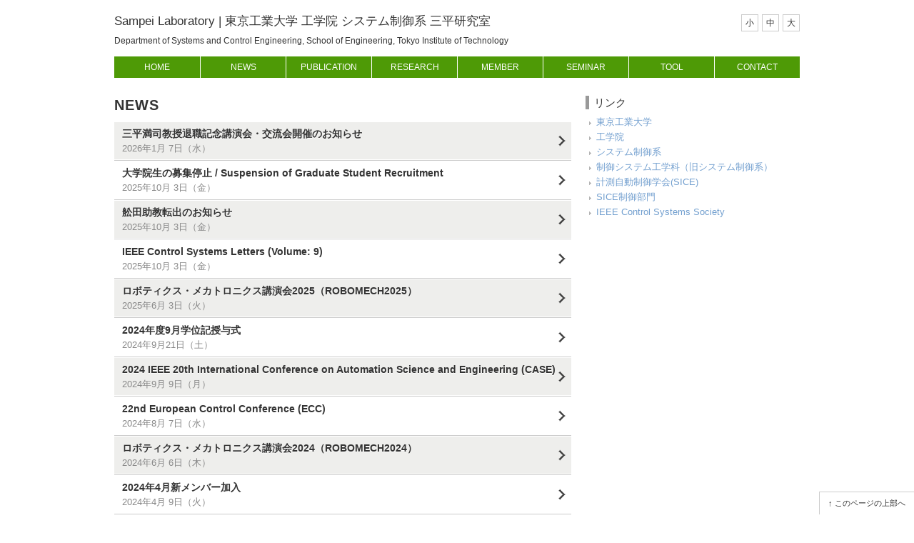

--- FILE ---
content_type: text/html
request_url: http://www.sl.sc.e.titech.ac.jp/SCHP/archives/
body_size: 16766
content:
<!DOCTYPE html>
<html lang="ja">
<head>
<meta charset="UTF-8" />

<title>NEWS - Sampei Laboratory | 東京工業大学 工学院 システム制御系 三平研究室</title>

<meta name="description" content="Department of Systems and Control Engineering, School of Engineering, Tokyo Institute of Technology" />
<meta name="keywords" content="" />

<meta name="viewport" content="width=device-width, initial-scale=1.0, minimum-scale=0.38, user-scalable=0">
<meta name="format-detection" content="telephone=no" />

<link rel="shortcut icon" href="/SCHP/img/favicon.png" />
<link rel="apple-touch-icon" href="/SCHP/img/apple-touch-icon.png" />
<link rel="alternate" type="application/atom+xml" title="Atom" href="/SCHP/xml/atom.xml" />


<!-- // CSS // -->
<link rel="stylesheet" href="/SCHP/css/s.css">
<link rel="stylesheet" href="/SCHP/css/font_S.css" id="styleChange">

<!-- // javascript // -->
<script src="//ajax.googleapis.com/ajax/libs/jquery/1.8/jquery.min.js"></script>
<script>window.jQuery || document.write('<script src="/SCHP/js/jquery.js"><\/script>')</script>
<script src="/SCHP/js/jquery.cookie.js"></script>
<script src="/SCHP/js/jquery.colorbox-min.js"></script>
<script src="/SCHP/js/share.js"></script>

<!--[if lt IE 9]><script src="/SCHP/js/html5.js"></script><![endif]-->

<!-- // analytics // -->
<script src="/SCHP/js/ga.js"></script>



<script src="/SCHP/js/mt.js"></script>
</head>
<body id="uHatTheme006" class="body-archives">

<div id="page">

<header id="globalHeader"><div class="inner">
<div class="hgroup">
<h1><a href="/SCHP/" title="Sampei Laboratory | 東京工業大学 工学院 システム制御系 三平研究室">Sampei Laboratory | 東京工業大学 工学院 システム制御系 三平研究室</a></h1>
<p>Department of Systems and Control Engineering, School of Engineering, Tokyo Institute of Technology</p>
</div>

<p class="navBtn"><span class="toggleBtn">MENU</span></p>

<div class="toggleArea">
<nav>
<ul>
<li class="home"><a href="/SCHP/">HOME</a></li>
<li><a href="/SCHP/archives/">NEWS</a></li>
<li><a href="/SCHP/publication.html">PUBLICATION</a></li><li><a href="/SCHP/research.html">RESEARCH</a></li><li><a href="/SCHP/member.html">MEMBER</a></li><li><a href="/SCHP/seminar.html">SEMINAR</a></li><li><a href="/SCHP/tool.html">TOOL</a></li><li><a href="/SCHP/contact.html">CONTACT</a></li>


</ul>
</nav>

<ul class="styleChange">
<li><span onclick="jstyle('/SCHP/css/font_S.css')">小</span></li>
<li><span onclick="jstyle('/SCHP/css/font_M.css')">中</span></li>
<li><span onclick="jstyle('/SCHP/css/font_L.css')">大</span></li>
</ul>
<!-- / .toggleArea END --></div>

<!-- / header.global END --></div>

</header>

<div id="contents"><div class="inner">



<div id="main">


<h2 class="pageTitle">NEWS</h2>




<ul class="allArticleList">
<li><a href="/SCHP/2026/0107_170000.html">

<div class="text">
<h3 class="title">三平満司教授退職記念講演会・交流会開催のお知らせ</h3>
<time datetime="2026-01-07T17:00:00+09:00">2026年1月 7日（水）</time>
<!-- / .text --></div>
</a></li>






<li><a href="/SCHP/2025/1003_212300.html">

<div class="text">
<h3 class="title">大学院生の募集停止 / Suspension of Graduate Student Recruitment</h3>
<time datetime="2025-10-03T21:23:00+09:00">2025年10月 3日（金）</time>
<!-- / .text --></div>
</a></li>






<li><a href="/SCHP/2025/1003_212029.html">

<div class="text">
<h3 class="title">舩田助教転出のお知らせ</h3>
<time datetime="2025-10-03T21:20:29+09:00">2025年10月 3日（金）</time>
<!-- / .text --></div>
</a></li>






<li><a href="/SCHP/2025/1003_190022.html">

<div class="text">
<h3 class="title">IEEE Control Systems Letters (Volume: 9)</h3>
<time datetime="2025-10-03T19:00:22+09:00">2025年10月 3日（金）</time>
<!-- / .text --></div>
</a></li>






<li><a href="/SCHP/2025/0603_135749.html">

<div class="text">
<h3 class="title">ロボティクス・メカトロニクス講演会2025（ROBOMECH2025）</h3>
<time datetime="2025-06-03T13:57:49+09:00">2025年6月 3日（火）</time>
<!-- / .text --></div>
</a></li>






<li><a href="/SCHP/2024/0921_191313.html">

<div class="text">
<h3 class="title">2024年度9月学位記授与式</h3>
<time datetime="2024-09-21T19:13:13+09:00">2024年9月21日（土）</time>
<!-- / .text --></div>
</a></li>






<li><a href="/SCHP/2024/0909_124900.html">

<div class="text">
<h3 class="title"> 2024 IEEE 20th International Conference on Automation Science and Engineering (CASE)</h3>
<time datetime="2024-09-09T12:49:00+09:00">2024年9月 9日（月）</time>
<!-- / .text --></div>
</a></li>






<li><a href="/SCHP/2024/0807_155955.html">

<div class="text">
<h3 class="title">22nd European Control Conference (ECC)</h3>
<time datetime="2024-08-07T15:59:55+09:00">2024年8月 7日（水）</time>
<!-- / .text --></div>
</a></li>






<li><a href="/SCHP/2024/0606_144345.html">

<div class="text">
<h3 class="title">ロボティクス・メカトロニクス講演会2024（ROBOMECH2024）</h3>
<time datetime="2024-06-06T14:43:45+09:00">2024年6月 6日（木）</time>
<!-- / .text --></div>
</a></li>






<li><a href="/SCHP/2024/0409_194452.html">

<div class="text">
<h3 class="title">2024年4月新メンバー加入</h3>
<time datetime="2024-04-09T19:44:52+09:00">2024年4月 9日（火）</time>
<!-- / .text --></div>
</a></li>






<li><a href="/SCHP/2024/0409_194238.html">

<div class="text">
<h3 class="title">2023年度3月学位記授与式</h3>
<time datetime="2024-04-09T19:42:38+09:00">2024年4月 9日（火）</time>
<!-- / .text --></div>
</a></li>






<li><a href="/SCHP/2024/0401_135042.html">

<div class="text">
<h3 class="title">第11回 制御部門マルチシンポジウム (MSCS2024)</h3>
<time datetime="2024-04-01T13:50:42+09:00">2024年4月 1日（月）</time>
<!-- / .text --></div>
</a></li>






<li><a href="/SCHP/2023/1222_171016.html">

<div class="text">
<h3 class="title">2023年度9月学位記授与式</h3>
<time datetime="2023-12-22T17:10:16+09:00">2023年12月22日（金）</time>
<!-- / .text --></div>
</a></li>






<li><a href="/SCHP/2023/1222_170751.html">

<div class="text">
<h3 class="title">MoViC2023</h3>
<time datetime="2023-12-22T17:07:51+09:00">2023年12月22日（金）</time>
<!-- / .text --></div>
</a></li>






<li><a href="/SCHP/2023/1221_182816.html">

<div class="text">
<h3 class="title">Advanced Robotics, Volume 37, Issue 10</h3>
<time datetime="2023-12-21T18:28:16+09:00">2023年12月21日（木）</time>
<!-- / .text --></div>
</a></li>






<li><a href="/SCHP/2023/0406_190453.html">

<div class="text">
<h3 class="title">Advanced Robotics, Volume 37, Issue 5</h3>
<time datetime="2023-04-06T19:04:53+09:00">2023年4月 6日（木）</time>
<!-- / .text --></div>
</a></li>






<li><a href="/SCHP/2023/0404_182842.html">

<div class="text">
<h3 class="title">2023年3,4月新メンバー加入</h3>
<time datetime="2023-04-04T18:28:42+09:00">2023年4月 4日（火）</time>
<!-- / .text --></div>
</a></li>






<li><a href="/SCHP/2023/0224_155518.html">

<div class="text">
<h3 class="title">第28回ロボティクスシンポジア</h3>
<time datetime="2023-02-24T15:55:18+09:00">2023年2月24日（金）</time>
<!-- / .text --></div>
</a></li>






<li><a href="/SCHP/2023/0224_154956.html">

<div class="text">
<h3 class="title">第10回 制御部門マルチシンポジウム (MSCS2023)</h3>
<time datetime="2023-02-24T15:49:56+09:00">2023年2月24日（金）</time>
<!-- / .text --></div>
</a></li>






<li><a href="/SCHP/2023/0224_153801.html">

<div class="text">
<h3 class="title">Advanced Robotics, Volume 37, Issue 1-2</h3>
<time datetime="2023-02-24T15:38:01+09:00">2023年2月24日（金）</time>
<!-- / .text --></div>
</a></li>






<li><a href="/SCHP/2023/0116_184608.html">

<div class="text">
<h3 class="title">2022年9月新メンバー加入</h3>
<time datetime="2023-01-16T18:46:08+09:00">2023年1月16日（月）</time>
<!-- / .text --></div>
</a></li>






<li><a href="/SCHP/2022/1112_165534.html">

<div class="text">
<h3 class="title">第65回自動制御連合講演会</h3>
<time datetime="2022-11-12T16:55:34+09:00">2022年11月12日（土）</time>
<!-- / .text --></div>
</a></li>






<li><a href="/SCHP/2022/1025_164745.html">

<div class="text">
<h3 class="title">IROS 2022</h3>
<time datetime="2022-10-25T16:47:45+09:00">2022年10月25日（火）</time>
<!-- / .text --></div>
</a></li>






<li><a href="/SCHP/2022/0922_142923.html">

<div class="text">
<h3 class="title">2022年度9月学位記授与式</h3>
<time datetime="2022-09-22T14:29:23+09:00">2022年9月22日（木）</time>
<!-- / .text --></div>
</a></li>






<li><a href="/SCHP/2022/0331_175512.html">

<div class="text">
<h3 class="title">令和3年度3月学位記授与式</h3>
<time datetime="2022-03-31T17:55:12+09:00">2022年3月31日（木）</time>
<!-- / .text --></div>
</a></li>






<li><a href="/SCHP/2022/0324_183107.html">

<div class="text">
<h3 class="title">2022年3月新メンバー加入</h3>
<time datetime="2022-03-24T18:31:07+09:00">2022年3月24日（木）</time>
<!-- / .text --></div>
</a></li>






<li><a href="/SCHP/2022/0316_142936.html">

<div class="text">
<h3 class="title">MSCS2022</h3>
<time datetime="2022-03-16T14:29:36+09:00">2022年3月16日（水）</time>
<!-- / .text --></div>
</a></li>






<li><a href="/SCHP/2022/0210_142907.html">

<div class="text">
<h3 class="title">MoViC2021</h3>
<time datetime="2022-02-10T14:29:07+09:00">2022年2月10日（木）</time>
<!-- / .text --></div>
</a></li>






<li><a href="/SCHP/2021/1002_185628.html">

<div class="text">
<h3 class="title">IROS 2021</h3>
<time datetime="2021-10-02T18:56:28+09:00">2021年10月 2日（土）</time>
<!-- / .text --></div>
</a></li>






<li><a href="/SCHP/2021/1001_171637.html">

<div class="text">
<h3 class="title">2021年度9月学位記授与式</h3>
<time datetime="2021-10-01T17:16:37+09:00">2021年10月 1日（金）</time>
<!-- / .text --></div>
</a></li>






<li><a href="/SCHP/2021/0921_211633.html">

<div class="text">
<h3 class="title">2021年9月新メンバー加入</h3>
<time datetime="2021-09-21T21:16:33+09:00">2021年9月21日（火）</time>
<!-- / .text --></div>
</a></li>






<li><a href="/SCHP/2021/0920_211300.html">

<div class="text">
<h3 class="title">IFAC MICNON 2021</h3>
<time datetime="2021-09-20T21:13:00+09:00">2021年9月20日（月）</time>
<!-- / .text --></div>
</a></li>






<li><a href="/SCHP/2021/0920_202144.html">

<div class="text">
<h3 class="title">RSJ2021</h3>
<time datetime="2021-09-20T20:21:44+09:00">2021年9月20日（月）</time>
<!-- / .text --></div>
</a></li>






<li><a href="/SCHP/2021/0715_201906.html">

<div class="text">
<h3 class="title">2021年度前期 学士特定課題研究発表会</h3>
<time datetime="2021-07-15T20:19:06+09:00">2021年7月15日（木）</time>
<!-- / .text --></div>
</a></li>






<li><a href="/SCHP/2021/0326_191221.html">

<div class="text">
<h3 class="title">令和2年度3月学位記授与式</h3>
<time datetime="2021-03-26T19:12:21+09:00">2021年3月26日（金）</time>
<!-- / .text --></div>
</a></li>






<li><a href="/SCHP/2021/0316_201529.html">

<div class="text">
<h3 class="title">2021年3月新メンバー加入</h3>
<time datetime="2021-03-16T20:15:29+09:00">2021年3月16日（火）</time>
<!-- / .text --></div>
</a></li>






<li><a href="/SCHP/2021/0302_005013.html">

<div class="text">
<h3 class="title">MSCS2021</h3>
<time datetime="2021-03-02T00:50:13+09:00">2021年3月 2日（火）</time>
<!-- / .text --></div>
</a></li>






<li><a href="/SCHP/2021/0222_001848.html">

<div class="text">
<h3 class="title">IEEE Transactions on Robotics</h3>
<time datetime="2021-02-22T00:18:48+09:00">2021年2月22日（月）</time>
<!-- / .text --></div>
</a></li>






<li><a href="/SCHP/2021/0219_013545.html">

<div class="text">
<h3 class="title">2020年度後期 修論発表</h3>
<time datetime="2021-02-19T01:35:45+09:00">2021年2月19日（金）</time>
<!-- / .text --></div>
</a></li>






<li><a href="/SCHP/2020/1201_194522.html">

<div class="text">
<h3 class="title">舩田助教着任のお知らせ</h3>
<time datetime="2020-12-01T19:45:22+09:00">2020年12月 1日（火）</time>
<!-- / .text --></div>
</a></li>






<li><a href="/SCHP/2020/1121_001213.html">

<div class="text">
<h3 class="title">第63回自動制御連合講演会</h3>
<time datetime="2020-11-21T00:12:13+09:00">2020年11月21日（土）</time>
<!-- / .text --></div>
</a></li>






<li><a href="/SCHP/2020/0925_173038.html">

<div class="text">
<h3 class="title">2020年度9月学位記授与式</h3>
<time datetime="2020-09-25T17:30:38+09:00">2020年9月25日（金）</time>
<!-- / .text --></div>
</a></li>






<li><a href="/SCHP/2020/0827_172601.html">

<div class="text">
<h3 class="title">2020年度前期 学士特定課題研究発表会</h3>
<time datetime="2020-08-27T17:26:01+09:00">2020年8月27日（木）</time>
<!-- / .text --></div>
</a></li>






<li><a href="/SCHP/2020/0805_172758.html">

<div class="text">
<h3 class="title">2020年度前期 修論発表</h3>
<time datetime="2020-08-05T17:27:58+09:00">2020年8月 5日（水）</time>
<!-- / .text --></div>
</a></li>






<li><a href="/SCHP/2020/0717_182107.html">

<div class="text">
<h3 class="title">IFAC World Congress 2020</h3>
<time datetime="2020-07-17T18:21:07+09:00">2020年7月17日（金）</time>
<!-- / .text --></div>
</a></li>






<li><a href="/SCHP/2020/0401_161509.html">

<div class="text">
<h3 class="title">2020年度3月・4月新メンバー加入</h3>
<time datetime="2020-04-01T16:15:09+09:00">2020年4月 1日（水）</time>
<!-- / .text --></div>
</a></li>






<li><a href="/SCHP/2020/0331_163715.html">

<div class="text">
<h3 class="title">伊吹助教転出のお知らせ</h3>
<time datetime="2020-03-31T16:37:15+09:00">2020年3月31日（火）</time>
<!-- / .text --></div>
</a></li>






<li><a href="/SCHP/2020/0326_160845.html">

<div class="text">
<h3 class="title">令和元年度3月学位記授与式</h3>
<time datetime="2020-03-26T16:08:45+09:00">2020年3月26日（木）</time>
<!-- / .text --></div>
</a></li>






<li><a href="/SCHP/2020/0206_165135.html">

<div class="text">
<h3 class="title">2019年度修論発表</h3>
<time datetime="2020-02-06T16:51:35+09:00">2020年2月 6日（木）</time>
<!-- / .text --></div>
</a></li>






<li><a href="/SCHP/2019/1209_172214.html">

<div class="text">
<h3 class="title">MoViC2019</h3>
<time datetime="2019-12-09T17:22:14+09:00">2019年12月 9日（月）</time>
<!-- / .text --></div>
</a></li>
</ul>



<ul class="pager"><li><span class="current_page">1</span></li><li><a href="http://www.sl.sc.e.titech.ac.jp/SCHP/archives/index_2.html" class="link_page">2</a></li><li><a href="http://www.sl.sc.e.titech.ac.jp/SCHP/archives/index_3.html" class="link_page">3</a></li><li><a href="http://www.sl.sc.e.titech.ac.jp/SCHP/archives/index_2.html" class="link_next">次 &raquo;</a></li>
</ul>


<p class="pageTop"><a href="#page">このページの上部へ</a></p>
<!-- / #main END --></div>

<div id="side">
<div class="item links">
<h2>リンク</h2>
<ul>
<li><a href="http://www.titech.ac.jp/">東京工業大学</a></li>
<li><a href="http://www.titech.ac.jp/about/organization/schools/organization02.html">工学院</a></li>
<li><a href="http://educ.titech.ac.jp/sc/">システム制御系</a></li>
<li><a href="http://www.ctrl.titech.ac.jp/">制御システム工学科（旧システム制御系）</a></li>
<li><a href="http://www.sice.jp/">計測自動制御学会(SICE)</a></li>
<li><a href="http://www.sice-ctrl.jp/jp/">SICE制御部門</a></li>
<li><a href="http://www.ieeecss.org/">IEEE Control Systems Society</a></li>
</ul>
<!-- / .item END --></div>

<!-- / #side END --></div>

<!-- / #contents END --></div></div>

<footer id="globalFooter"><div class="inner">
<ul class="footerMenu">
<li class="home"><a href="/SCHP/">HOME</a></li>
<li><a href="/SCHP/archives/">NEWS</a></li>
<li><a href="/SCHP/publication.html">PUBLICATION</a></li><li><a href="/SCHP/research.html">RESEARCH</a></li><li><a href="/SCHP/member.html">MEMBER</a></li><li><a href="/SCHP/seminar.html">SEMINAR</a></li><li><a href="/SCHP/tool.html">TOOL</a></li><li><a href="/SCHP/contact.html">CONTACT</a></li>


</ul>
<ul class="by">
<li><small>Powered by <a href="http://www.sixapart.jp/movabletype/">Movable Type 7.903.0</a></small></li>
<li><small>Originally Designed by <a href="http://mt.underhat.jp/">MT _^</a></small></li>
</ul>
<p class="copyright"><small>Copyright &copy; 2026 Sampei Laboratory All Rights Reserved.</small></p>
<!-- / footer.global END --></div></footer>

<!-- / #page END --></div>
</body>
</html>

--- FILE ---
content_type: text/css
request_url: http://www.sl.sc.e.titech.ac.jp/SCHP/css/s.css
body_size: 43763
content:
@charset "UTF-8";
/* Reset Style */
html {
  overflow-y: scroll;
}

body {
  line-height: 1;
  color: #000;
}


li.foldList {
  list-style: none;
  margin-left: 0;
  color: #729FCF;
  cursor: pointer; cursor: hand;
  margin-left: -15px;
  margin-bottom: 5px;
  padding: 0 0 0 15px;
  background: url(../img/mark_01.gif) no-repeat 5px 0.5em;
}

li.foldList:hover {
  text-decoration: none;
  color: #204a87;
}

li.foldList * {
  cursor: auto;
  color: #333;
}

/* html5doctor.com Reset Stylesheet v1.6.1
Last Updated: 2010-09-17 Author: Richard Clark - http://richclarkdesign.com Twitter: @rich_clark */
html, body, div, span, object, iframe,
h1, h2, h3, h4, h5, h6, p, blockquote, pre,
abbr, address, cite, code,
del, dfn, em, img, ins, kbd, q, samp,
small, strong, sub, sup, var,
b, i,
dl, dt, dd, ol, ul, li,
fieldset, form, label, legend,
table, caption, tbody, tfoot, thead, tr, th, td,
article, aside, canvas, details, figcaption, figure,
footer, header, hgroup, menu, nav, section, summary,
time, mark, audio, video {
  margin: 0;
  padding: 0;
  border: 0;
  outline: 0;
  font-size: 100%;
  vertical-align: baseline;
  background: transparent;
}

article, aside, details, figcaption, figure,
footer, header, hgroup, menu, nav, section {
  display: block;
}

nav ul {
  list-style: none;
}

blockquote, q {
  quotes: none;
}

blockquote:before, blockquote:after,
q:before, q:after {
  content: '';
  content: none;
}

a {
  margin: 0;
  padding: 0;
  font-size: 100%;
  vertical-align: baseline;
  background: transparent;
}

ins {
  background-color: #ff9;
  color: #000;
  text-decoration: none;
}

mark {
  background-color: #ff9;
  color: #000;
  font-style: italic;
  font-weight: bold;
}

del {
  text-decoration: line-through;
}

abbr[title], dfn[title] {
  border-bottom: 1px dotted;
  cursor: help;
}

table {
  border-collapse: collapse;
  border-spacing: 0;
}

hr {
  display: block;
  height: 1px;
  border: 0;
  border-top: 1px solid #cccccc;
  margin: 1em 0;
  padding: 0;
}

input, select {
  vertical-align: middle;
}

/* YUI 3.4.1 (build 4118) Copyright 2011 Yahoo! Inc. All rights reserved.
Licensed under the BSD License. http://yuilibrary.com/license/ */
body {
  font: 13px/1.231 arial, helvetica, clean, sans-serif;
  *font-size: small;
  *font: x-small;
}

select, input, button, textarea {
  font: 99% arial,helvetica,clean,sans-serif;
}

table {
  font-size: inherit;
  font: 100%;
}

pre, code, kbd, samp, tt {
  font-family: monospace;
  *font-size: 108%;
  line-height: 100%;
}

/* 汎用クラス */
.externalIcon {
  margin: 0 3px 0 5px;
  vertical-align: middle;
}

#main .articleBody a:hover img {
  opacity: 0.7;
  -moz-opacity: 0.7;
  filter: alpha(opacity=70);
  -ms-filter: "alpha(opacity=70)";
}

.inline_block {
  display: inline-block;
  *display: inline;
  *zoom: 1;
}

.table_cell {
  display: table-cell;
  *display: inline;
  *zoom: 1;
  vertical-align: middle;
}

.fr,
.imgR {
  float: right;
  margin-left: 10px;
}

.fl,
.imgL {
  float: left;
  margin-right: 10px;
}

.imgC,
.tC,
.btn {
  text-align: center;
}

.imgC {
  display: block;
  margin-left: auto;
  margin-right: auto;
}

.tR,
.sign {
  text-align: right;
}

#globalHeader nav ul li, #globalHeader .toggleArea .styleChange span,
#globalHeader .toggleArea .styleChange li, #globalFooter .inner ul li {
  -webkit-box-sizing: border-box;
  -moz-box-sizing: border-box;
  -ms-box-sizing: border-box;
  -o-box-sizing: border-box;
  box-sizing: border-box;
}

.mt0 {
  margin-top: 0px !important;
}

.mb0 {
  margin-bottom: 0px !important;
}

.pt0 {
  padding-top: 0px !important;
}

.pb0 {
  padding-bottom: 0px !important;
}

.mt5 {
  margin-top: 5px !important;
}

.mb5 {
  margin-bottom: 5px !important;
}

.pt5 {
  padding-top: 5px !important;
}

.pb5 {
  padding-bottom: 5px !important;
}

.mt10 {
  margin-top: 10px !important;
}

.mb10 {
  margin-bottom: 10px !important;
}

.pt10 {
  padding-top: 10px !important;
}

.pb10 {
  padding-bottom: 10px !important;
}

.mt15 {
  margin-top: 15px !important;
}

.mb15 {
  margin-bottom: 15px !important;
}

.pt15 {
  padding-top: 15px !important;
}

.pb15 {
  padding-bottom: 15px !important;
}

.mt20 {
  margin-top: 20px !important;
}

.mb20 {
  margin-bottom: 20px !important;
}

.pt20 {
  padding-top: 20px !important;
}

.pb20 {
  padding-bottom: 20px !important;
}

.mt25 {
  margin-top: 25px !important;
}

.mb25 {
  margin-bottom: 25px !important;
}

.pt25 {
  padding-top: 25px !important;
}

.pb25 {
  padding-bottom: 25px !important;
}

.mt30 {
  margin-top: 30px !important;
}

.mb30 {
  margin-bottom: 30px !important;
}

.pt30 {
  padding-top: 30px !important;
}

.pb30 {
  padding-bottom: 30px !important;
}

.mt35 {
  margin-top: 35px !important;
}

.mb35 {
  margin-bottom: 35px !important;
}

.pt35 {
  padding-top: 35px !important;
}

.pb35 {
  padding-bottom: 35px !important;
}

.mt40 {
  margin-top: 40px !important;
}

.mb40 {
  margin-bottom: 40px !important;
}

.pt40 {
  padding-top: 40px !important;
}

.pb40 {
  padding-bottom: 40px !important;
}

.mt45 {
  margin-top: 45px !important;
}

.mb45 {
  margin-bottom: 45px !important;
}

.pt45 {
  padding-top: 45px !important;
}

.pb45 {
  padding-bottom: 45px !important;
}

.mt50 {
  margin-top: 50px !important;
}

.mb50 {
  margin-bottom: 50px !important;
}

.pt50 {
  padding-top: 50px !important;
}

.pb50 {
  padding-bottom: 50px !important;
}

.mt55 {
  margin-top: 55px !important;
}

.mb55 {
  margin-bottom: 55px !important;
}

.pt55 {
  padding-top: 55px !important;
}

.pb55 {
  padding-bottom: 55px !important;
}

.mt60 {
  margin-top: 60px !important;
}

.mb60 {
  margin-bottom: 60px !important;
}

.pt60 {
  padding-top: 60px !important;
}

.pb60 {
  padding-bottom: 60px !important;
}

.mt65 {
  margin-top: 65px !important;
}

.mb65 {
  margin-bottom: 65px !important;
}

.pt65 {
  padding-top: 65px !important;
}

.pb65 {
  padding-bottom: 65px !important;
}

.mt70 {
  margin-top: 70px !important;
}

.mb70 {
  margin-bottom: 70px !important;
}

.pt70 {
  padding-top: 70px !important;
}

.pb70 {
  padding-bottom: 70px !important;
}

.mt75 {
  margin-top: 75px !important;
}

.mb75 {
  margin-bottom: 75px !important;
}

.pt75 {
  padding-top: 75px !important;
}

.pb75 {
  padding-bottom: 75px !important;
}

.mt80 {
  margin-top: 80px !important;
}

.mb80 {
  margin-bottom: 80px !important;
}

.pt80 {
  padding-top: 80px !important;
}

.pb80 {
  padding-bottom: 80px !important;
}

.mt85 {
  margin-top: 85px !important;
}

.mb85 {
  margin-bottom: 85px !important;
}

.pt85 {
  padding-top: 85px !important;
}

.pb85 {
  padding-bottom: 85px !important;
}

.mt90 {
  margin-top: 90px !important;
}

.mb90 {
  margin-bottom: 90px !important;
}

.pt90 {
  padding-top: 90px !important;
}

.pb90 {
  padding-bottom: 90px !important;
}

.mt95 {
  margin-top: 95px !important;
}

.mb95 {
  margin-bottom: 95px !important;
}

.pt95 {
  padding-top: 95px !important;
}

.pb95 {
  padding-bottom: 95px !important;
}

.mt100 {
  margin-top: 100px !important;
}

.mb100 {
  margin-bottom: 100px !important;
}

.pt100 {
  padding-top: 100px !important;
}

.pb100 {
  padding-bottom: 100px !important;
}

.clearfix, #globalHeader nav ul, #globalHeader .toggleArea .styleChange, #globalFooter .inner ul, #contents, #main .allArticleList li a, #side #categoryList, #side .monthlyArchives ol {
  *zoom: 1;
}
.clearfix:after, #globalHeader nav ul:after, #globalHeader .toggleArea .styleChange:after, #globalFooter .inner ul:after, #contents:after, #main .allArticleList li a:after, #side #categoryList:after, #side .monthlyArchives ol:after {
  content: ".";
  display: block;
  clear: both;
  height: 0;
  visibility: hidden;
}

#globalHeader .inner, #globalFooter .inner, #contents .inner {
  max-width: 960px;
  margin: 0 auto;
}
@media (max-width: 640px) {
  #globalHeader .inner, #globalFooter .inner, #contents .inner {
    width: auto;
  }
}

@media (max-width: 640px) {
  #globalHeader .hgroup h1 a, #globalHeader nav ul li a, #main .articleHeader h3 a,
  #main h2 a, #main .allArticleList li a h3, #side .category ul li a,
  #side .resentEntries ol li a {
    overflow: hidden;
    white-space: nowrap;
    text-overflow: ellipsis;
  }
}

@media (max-width: 640px) {
  #globalHeader .toggleArea .styleChange li span {
    background: -moz-linear-gradient(top, white 0%, rgba(255, 255, 255, 0) 100%);
    background: -webkit-gradient(linear, left top, left bottom, color-stop(0%, white), color-stop(100%, rgba(255, 255, 255, 0)));
    background: -webkit-linear-gradient(top, white 0%, rgba(255, 255, 255, 0) 100%);
    background: -o-linear-gradient(top, white 0%, rgba(255, 255, 255, 0) 100%);
    background: -ms-linear-gradient(top, white 0%, rgba(255, 255, 255, 0) 100%);
    background: linear-gradient(to bottom, white 0%, rgba(255, 255, 255, 0) 100%);
  }
}

/*----------------------------------------------------
	element style
----------------------------------------------------*/
body {
  background: white;
  color: #333333;
  font-family: "メイリオ", "Meiryo", verdana, "ヒラギノ角ゴ Pro W3", "Hiragino Kaku Gothic Pro", Osaka, "ＭＳ Ｐゴシック", "MS PGothic", Sans-Serif;
  -webkit-text-size-adjust: none;
  /* フォントサイズ自動調整 */
}

input, textarea {
  font-family: "メイリオ", "Meiryo", verdana, "ヒラギノ角ゴ Pro W3", "Hiragino Kaku Gothic Pro", Osaka, "ＭＳ Ｐゴシック", "MS PGothic", Sans-Serif;
}

a:link {
  color: #729fcf;
}
a:visited {
  color: #729fcf;
}
a:hover {
  text-decoration: none;
  color: #204a87;
}
a:active {
  color: #204a87;
}

h1, h2, h3, h4, h5, h6 {
  font-weight: normal;
}

img {
  vertical-align: top;
}

/*----------------------------------------------------
	#page（ページ全体）
----------------------------------------------------*/
#page {
  margin: 0 auto;
  font-size: 93%;
}
@media (max-width: 640px) {
  #page {
    min-width: 320px;
    max-width: 640px;
  }
  #page img {
    max-width: 100%;
    height: auto;
  }
}

/*----------------------------------------------------
	ヘッダー
----------------------------------------------------*/
#globalHeader {
  margin-bottom: 25px;
  padding: 20px 0 0;
}
@media (max-width: 960px) {
  #globalHeader {
    padding-left: 10px;
    padding-right: 10px;
  }
}
@media (max-width: 640px) {
  #globalHeader {
    position: fixed;
    top: 0;
    left: 0;
    z-index: 999;
    width: 100%;
    margin: 0;
    padding: 0;
    border-bottom: 1px solid #fff;
    -webkit-box-shadow: 0 1px 8px rgba(0, 0, 0, 0.3);
    -moz-box-shadow: 0 1px 8px rgba(0, 0, 0, 0.3);
    -ms-box-shadow: 0 1px 8px rgba(0, 0, 0, 0.3);
    -o-box-shadow: 0 1px 8px rgba(0, 0, 0, 0.3);
    box-shadow: 0 1px 8px rgba(0, 0, 0, 0.3);
  }
}
@media (min-width: 640px) {
  #globalHeader .inner {
    position: relative;
  }
}
#globalHeader .hgroup {
  margin: 0 0 15px;
}
@media (max-width: 640px) {
  #globalHeader .hgroup {
    margin-bottom: 0;
    padding: 14px 10px 4px;
    padding-right: 60px;
    background: rgba(242, 242, 245, 0.85);
  }
}
#globalHeader .hgroup h1 {
  margin: 0;
  font-size: 139%;
}
@media (max-width: 640px) {
  #globalHeader .hgroup h1 {
    margin: 0;
    font-size: 100%;
  }
}
#globalHeader .hgroup h1 a {
  display: inline-block;
  padding: 0 0 10px;
  color: #333333;
  text-decoration: none;
  text-shadow: 0 1px 0 #fff;
}
#globalHeader .hgroup h1 a:hover {
  color: #204a87;
}
@media (max-width: 640px) {
  #globalHeader .hgroup h1 a {
    display: block;
  }
}
@media (max-width: 640px) {
  #globalHeader .hgroup.logo {
    padding: 0 0 0 5px;
  }
  #globalHeader .hgroup.logo h1 {
    font-size: 0;
    line-height: 1;
  }
  #globalHeader .hgroup.logo h1 a {
    padding: 0;
  }
  #globalHeader .hgroup.logo h1 a img {
    max-height: 42px;
  }
}
@media (max-width: 640px) {
  #globalHeader .hgroup p {
    display: none;
  }
}
#globalHeader .navBtn {
  display: none;
}
@media (max-width: 640px) {
  #globalHeader .navBtn {
    display: block;
    position: absolute;
    top: 0;
    right: 0;
    background: rgba(0, 0, 0, 0.8);
    color: #fff;
    text-align: center;
  }
  #globalHeader .navBtn span {
    display: block;
    padding: 14px 10px;
    cursor: pointer;
  }
}
#globalHeader nav {
  margin: 0 0 15px;
}
@media (max-width: 640px) {
  #globalHeader nav {
    margin: 0;
    border-bottom: 1px solid #fff;
  }
}
#globalHeader nav ul {
  display: table;
  table-layout: fixed;
  width: 100%;
  list-style: none;
  *display: block;
}
#globalHeader nav ul li {
  display: table-cell;
  vertical-align: middle;
  text-align: center;
  width: 100%;
  margin: 0;
  padding: 0;
  border-left: 1px solid #fff;
  float: left\9;
  display: block\9;
  width: 120px\9;
  *width: 119px;
}
#globalHeader nav ul li:first-child {
  border-left: 0;
}
#globalHeader nav ul li a {
  display: block;
  white-space: nowrap;
  padding: 8px 5px;
  text-decoration: none;
  color: #fff;
  background: #4e9a06;
}
#globalHeader nav ul li a:hover {
  color: #333333;
  background: #73d216;
}
@media (max-width: 640px) {
  #globalHeader nav ul {
    display: block;
    border-top: 1px solid #fff;
    background: rgba(0, 0, 0, 0.8);
  }
  #globalHeader nav ul li {
    display: block;
    float: left;
    width: 50%;
    border-left: 0;
    border-right: 1px solid #fff;
    border-bottom: 1px solid #fff;
  }
  #globalHeader nav ul li:nth-child(2n) {
    border-right: 0;
  }
  #globalHeader nav ul li a {
    color: #fff;
    padding: 17px 5px;
    background: none;
  }
}
@media all and (max-width: 640px) and (orientation: landscape) {
  #globalHeader nav ul li a {
    padding: 12px 5px;
  }
}
@media (max-width: 640px) {
  #globalHeader .toggleArea {
    display: none;
  }
}
#globalHeader .toggleArea a {
  text-transform: uppercase;
}
#globalHeader .toggleArea .styleChange {
  list-style: none;
  position: absolute;
  top: 0;
  right: 0;
}
#globalHeader .toggleArea .styleChange li {
  float: left;
  margin-left: 5px;
}
#globalHeader .toggleArea .styleChange li span {
  display: block;
  padding: 4px 5px;
  border: 1px solid #ccc;
}
#globalHeader .toggleArea .styleChange li span:hover {
  border-color: #204a87;
}
#globalHeader .toggleArea .styleChange li span {
  cursor: pointer;
}
@media (max-width: 640px) {
  #globalHeader .toggleArea .styleChange {
    position: static;
    display: block;
    margin-top: -2px;
    border-top: 1px solid #fff;
    background: rgba(230, 230, 230, 0.85);
  }
  #globalHeader .toggleArea .styleChange li {
    float: left;
    margin: 0;
    width: 33.3%;
    border-right: 1px solid #aaa;
    text-align: center;
  }
  #globalHeader .toggleArea .styleChange li span {
    display: block;
    width: 100%;
    padding: 12px 0;
    border: 0;
    border-right: 1px solid #fff;
    line-height: 20px;
    text-shadow: 0 1px 0 #fff;
    -webkit-tap-highlight-color: rgba(0, 0, 0, 0);
  }
  #globalHeader .toggleArea .styleChange li span:hover {
    border-color: #fff;
  }
  #globalHeader .toggleArea .styleChange li:nth-child(2) span {
    font-size: 16px;
  }
  #globalHeader .toggleArea .styleChange li:nth-child(3) {
    border-right: 0;
    width: 33.4%;
  }
  #globalHeader .toggleArea .styleChange li:nth-child(3) span {
    font-size: 20px;
    border-right: 0;
  }
}

/*----------------------------------------------------
	フッター
----------------------------------------------------*/
#globalFooter {
  clear: both;
  -webkit-box-shadow: 0 -1px 10px rgba(0, 0, 0, 0.3);
  -moz-box-shadow: 0 -1px 10px rgba(0, 0, 0, 0.3);
  -ms-box-shadow: 0 -1px 10px rgba(0, 0, 0, 0.3);
  -o-box-shadow: 0 -1px 10px rgba(0, 0, 0, 0.3);
  box-shadow: 0 -1px 10px rgba(0, 0, 0, 0.3);
  background-color: #555753
}
#globalFooter .inner {
  padding: 15px 0 30px;
}
@media (max-width: 960px) {
  #globalFooter .inner {
    padding-left: 10px;
    padding-right: 10px;
  }
}
@media (max-width: 640px) {
  #globalFooter .inner {
    padding: 0 10px 30px;
  }
  .body-archiveListing #globalFooter .inner, .body-entry #globalFooter .inner {
    padding-bottom: 50px;
  }
}
#globalFooter .inner a {
  text-decoration: none;
}
#globalFooter .inner ul {
  margin: 0 0 10px;
  list-style: none;
}
#globalFooter .inner ul li {
  float: left;
  margin-right: 15px;
}
#globalFooter .inner ul.footerMenu li a {
  color: #eeeeec;
  text-transform: uppercase;
}
#globalFooter .inner ul.footerMenu li a:hover {
  color: #8ae234;
}
@media (max-width: 640px) {
  #globalFooter .inner ul.footerMenu {
    margin: 0 -10px 15px;
    border-bottom: 1px solid #eeeeec;
  }
  #globalFooter .inner ul.footerMenu li {
    margin: 0 0 -1px;
    width: 33.3%;
    border-bottom: 1px solid #eeeeec;
    border-right: 1px solid #eeeeec;
    text-align: center;
  }
  #globalFooter .inner ul.footerMenu li:nth-child(3n) {
    border-right-width: 0;
  }
  #globalFooter .inner ul.footerMenu li a {
    padding: 10px;
    display: block;
  }
}
@media (max-width: 640px) and (max-width: 380px) {
  #globalFooter .inner ul.footerMenu li {
    width: 50%;
  }
  #globalFooter .inner ul.footerMenu li:nth-child(3n) {
    border-right-width: 1px;
  }
  #globalFooter .inner ul.footerMenu li:nth-child(2n) {
    border-right-width: 0;
  }
}
#globalFooter .inner ul.by {
  float: right;
  color: #eeeeec;
}
#globalFooter .inner ul.by li {
  margin: 0 0 0 10px;
}
#globalFooter .inner ul.by li small {
  font-size: 77%;
}
#globalFooter .inner .copyright {
  clear: both;
  margin-top: 20px;
  text-align: center;
  color: #eeeeec
}

/*----------------------------------------------------
	#contents（メインとサイドバー）
----------------------------------------------------*/
#contents {
  margin: 0 auto 30px;
  line-height: 1.6;
  font-size: 108%;
}
@media (max-width: 640px) {
  #contents {
    margin: 0;
    padding-top: 57px;
  }
}
.open #contents a {
  pointer-events: none;
  -webkit-tap-highlight-color: rgba(0, 0, 0, 0);
}
#contents ul {
  margin-left: 25px;
}
#contents ol {
  margin-left: 30px;
}

/* このページの上部へ
----------------------------------------------------*/
#contents .pageTop {
  position: fixed;
  right: 0;
  bottom: 0;
  clear: both;
  margin: 0;
  padding: 7px 12px;
  background: #fff;
  border-top: 1px solid #ccc;
  border-left: 1px solid #ccc;
  text-align: right;
  font-size: 85%;
}
@media (max-width: 640px) {
  #contents .pageTop {
    display: none;
  }
}
#contents .pageTop a {
  color: #333;
  text-decoration: none;
}
#contents .pageTop a:hover {
  color: #204a87;
}
#contents .pageTop a:before {
  content: "↑ ";
}

/* アイキャッチ画像
----------------------------------------------------*/
#eye {
  margin: -10px auto 25px;
  text-align: center;
}
#eye img {
  max-width: 100%;
  height: auto;
}
@media (max-width: 640px) {
  #eye {
    margin: 0 10px 15px;
  }
}
@media (max-width: 960px) {
  #eye {
    margin-left: 10px;
    margin-right: 10px;
  }
}

/* #main
----------------------------------------------------*/
#main {
  float: left;
  width: 640px;
}
@media (max-width: 960px) {
  #main {
    float: none;
    margin: 0 auto 50px;
  }
}
@media (max-width: 640px) {
  #main {
    float: none;
    width: auto;
    margin-bottom: 1px;
    padding: 0 10px;
  }
}
#main table, #main ol, #main ul, #main dl, #main blockquote, #main pre, #main p {
  margin-bottom: 15px;
}
#main input[type="text"],
#main textarea {
  width: 85%;
}

/* .article 各記事
----------------------------------------------------*/
#main .article {
  margin: 0 -10px;
  padding: 0 10px;
}
@media (max-width: 640px) {
  #main .article {
    border-bottom: 1px solid #ccc;
  }
}

#main .article ~ .article {
  margin-top: 80px;
}
@media (max-width: 640px) {
  #main .article ~ .article {
    margin-top: 10px;
  }
}

.body-entry #main .article {
  margin-bottom: 50px;
}

/* .articleHeader 各記事のヘッダー、フッター
----------------------------------------------------*/
#main .articleHeader {
  margin-bottom: 10px;
  padding: 0;
}
@media (max-width: 640px) {
  .body-entry #main .articleHeader {
    margin-top: 5px;
  }
}

/* 記事タイトル */
#main .articleHeader h3,
#main h2 {
  margin: 0 0 7px;
  padding: 0;
  font-size: 124%;
  background: none;
  border: 0;
  line-height: 1.3;
}
@media (max-width: 640px) {
  #main .articleHeader h3,
  #main h2 {
    font-size: 100%;
    margin: 0 0 3px;
    font-weight: bold;
  }
}
.body-entry #main .articleHeader h3, .body-entry
#main h2 {
  font-weight: bold;
  font-size: 147%;
}

#main .articleHeader h3 a,
#main h2 a {
  text-decoration: none;
  padding-left: 12px;
  background: url(../img/mark_01.gif) no-repeat 2px 0.5em;
}
@media screen and (-webkit-min-device-pixel-ratio: 1.5) {
  #main .articleHeader h3 a,
  #main h2 a {
    background-image: url(../img/mark_01_2x.gif);
    -webkit-background-size: 4px auto;
    -moz-background-size: 4px auto;
    -ms-background-size: 4px auto;
    -o-background-size: 4px auto;
    background-size: 4px auto;
  }
}
@media (max-width: 640px) {
  #main .articleHeader h3 a,
  #main h2 a {
    padding-left: 0;
    background: none;
    display: block;
  }
}

/* アーカイブタイトル */
.body-page #main .articleHeader h2,
#main h2.pageTitle {
  margin: 0 0 25px;
  padding: 0px 0px 10px;
  background: none;
  /*
  border-top: 1px solid #ccc;
  border-bottom: 1px solid #ccc;
  */
  font-size: 154%;
  letter-spacing: 1px;
  font-weight: bold;
}
@media (max-width: 640px) {
  .body-page #main .articleHeader h2,
  #main h2.pageTitle {
    margin: 0 -10px 15px;
    padding-left: 10px;
    padding-right: 10px;
  }
}

.body-page #main .articleHeader h2 {
  margin: 0 0 5px;
  padding: 0;
  border: 0;
  letter-spacing: 0;
}

/* 投稿日、カテゴリ、タグ */
#main .articleHeader ul {
  list-style: none;
  margin: 0 10px 0 0;
}
#main .articleHeader ul li {
  display: inline;
  margin-right: 10px;
}
@media (max-width: 640px) {
  #main .articleHeader ul li {
    display: none;
  }
  .body-entry #main .articleHeader ul li, .body-page #main .articleHeader ul li {
    display: inline;
  }
  #main .articleHeader ul li.time {
    margin-right: 0;
    display: block;
    font-size: 77%;
    color: #666;
  }
}

#main .articleFooter ul li:after,
#main .articleHeader ul li:after {
  content: "|";
  margin-left: 14px;
  color: #666;
}
@media (max-width: 640px) {
  #main .articleFooter ul li:after,
  #main .articleHeader ul li:after {
    content: "";
    margin-left: 0;
  }
}

#main .articleFooter ul li:last-child:after,
#main .articleHeader ul li:last-child:after {
  content: "";
  margin-left: 0;
}

/* パーマリンク、トラバ数、コメント数 */
#main .articleFooter {
  padding-top: 10px;
  border-top: 1px solid #ccc;
}
@media (max-width: 640px) {
  #main .articleFooter {
    display: none;
  }
}
#main .articleFooter ul {
  list-style: none;
  margin: 0;
}
#main .articleFooter ul li {
  display: inline;
  margin-right: 10px;
}

/* 続きを読む */
p.more {
  *zoom: 1;
  clear: both;
}

#side p.more {
  text-align: right;
}

p.more a {
  padding-left: 12px;
  background: url(../img/mark_01.gif) no-repeat 2px 0.6em;
}
@media screen and (-webkit-min-device-pixel-ratio: 1.5) {
  p.more a {
    background-image: url(../img/mark_01_2x.gif);
    -webkit-background-size: 4px auto;
    -moz-background-size: 4px auto;
    -ms-background-size: 4px auto;
    -o-background-size: 4px auto;
    background-size: 4px auto;
  }
}

#main hr#more {
  *zoom: 1;
  clear: both;
  margin: 20px 5px 40px;
  padding: 0;
  border: 0;
  text-align: right;
}

#main hr#more:after {
  content: "─── ここから続き";
  color: #aaa;
  font-size: 85%;
}

/* アーカイブナビ */
#main .archiveNav {
  list-style: none;
  margin: 0 0 15px;
  overflow: hidden;
}
@media (max-width: 640px) {
  #main .archiveNav {
    display: none;
  }
}
#main .archiveNav li {
  width: 49%;
}
#main .archiveNav li.prev {
  float: left;
}
#main .archiveNav li.next {
  float: right;
  text-align: right;
}

#main .archiveNavFooter {
  margin: 45px 0 0;
}
@media (max-width: 640px) {
  #main .archiveNavFooter {
    display: block;
    position: fixed;
    bottom: 0;
    left: 0;
    width: 100%;
    margin: 0;
    padding: 0;
  }
}
@media (max-width: 640px) {
  #main .archiveNavFooter li {
    width: 50%;
    margin: 0;
  }
  #main .archiveNavFooter li a {
    display: block;
    padding: 7px 10px;
    background: rgba(0, 0, 0, 0.75);
    color: #fff;
    text-decoration: none;
  }
  #main .archiveNavFooter li:last-child a {
    border-left: 1px solid #fff;
  }
}
@media all and (max-width: 640px) and (orientation: landscape) {
  #main .archiveNavFooter li {
    width: auto;
  }
  #main .archiveNavFooter li a {
    text-indent: -2000px;
    width: 14px;
    background: rgba(0, 0, 0, 0.2) url(../img/mark_04_2x.png) no-repeat 8px center;
    -webkit-background-size: 20px auto;
    -moz-background-size: 20px auto;
    -ms-background-size: 20px auto;
    -o-background-size: 20px auto;
    background-size: 20px auto;
    border: 1px solid rgba(255, 255, 255, 0.8);
  }
  #main .archiveNavFooter li.prev {
    margin-left: 5px;
    margin-bottom: 50px;
  }
  #main .archiveNavFooter li.next {
    margin-right: 5px;
    margin-bottom: 50px;
    text-align: left;
  }
  #main .archiveNavFooter li.next a {
    border-left: 0;
    background: rgba(0, 0, 0, 0.2) url(../img/mark_03_2x.png) no-repeat 10px center;
    -webkit-background-size: 20px auto;
    -moz-background-size: 20px auto;
    -ms-background-size: 20px auto;
    -o-background-size: 20px auto;
    background-size: 20px auto;
  }
}

/* ページ分割した時のページ送り */
#main ul.pager {
  margin: 45px 0 15px;
  padding: 10px 10px 5px;
  background: #efefef;
  text-align: center;
}

#main ul.pager li {
  display: inline;
  margin: 0 2px;
  padding: 0;
}

#main ul.pager li span,
#main ul.pager li a {
  display: inline-block;
  margin-bottom: 5px;
  padding: 5px 10px;
  background: #fff;
  border: 1px solid #ccc;
  text-decoration: none;
  vertical-align: middle;
}

#main ul.pager li span {
  font-weight: bold;
  color: #666;
}

#main ul.pager li a:hover {
  border-top-color: #999;
  border-left-color: #999;
}

/* .articleBody 記事本文・続き
----------------------------------------------------*/
#main .articleBody {
  padding: 0;
}
@media (max-width: 640px) {
  #main .articleBody {
    display: none;
  }
  .body-system #main .articleBody, .body-page #main .articleBody, .body-entry #main .articleBody {
    display: block;
  }
}

#main h1 {
  font-size: 200%;
}
#main h2 {
  font-size: 150%;
}
#main h3 {
  *zoom: 1;
  *position: relative;
  clear: both;
  margin: 30px 0 15px;
  padding: 4px 10px;
  background: #f4f4f4;
  border: 1px solid #ccc;
  font-size: 108%;
}
@media (max-width: 640px) {
  #main h3 {
    margin: 30px -10px 15px;
    border-right: 0;
    border-left: 0;
    border-bottom: 0;
  }
}

#main h4 {
  margin: 30px 0 10px;
  padding-left: 10px;
  border-left: 5px solid #666;
  font-size: 108%;
}

#main h5 {
  margin: 20px 0 7px;
  padding-left: 10px;
  border-left: 5px solid #999;
  font-size: 108%;
}

#main h6 {
  margin: 20px 0 7px;
  padding-left: 7px;
  border-left: 5px solid #ccc;
  font-size: 100%;
}

#main h4 + h6,
#main h4 + h5,
#main h3 + h4 {
  margin-top: 0;
}

#main small {
  font-size: 93%;
}

#main .articleBody img {
  vertical-align: middle;
  max-width: 100%;
  height: auto;
}

@media (max-width: 640px) {
  #main .articleBody iframe {
    width: 100%;
    height: auto;
    min-height: 180px;
    max-width: 640px;
  }
}

#main .articleBody ul {
  margin-left: 25px;
}

#main .articleBody ol {
  margin-left: 35px;
}

#main .articleBody li {
  margin-bottom: 3px;
}

#main .articleBody li ol,
#main .articleBody li ul {
  margin-top: 5px;
}

#main .articleBody dl dt {
  margin-bottom: 5px;
  padding-bottom: 2px;
  border-bottom: 1px solid #ccc;
}

#main .articleBody dl dd {
  margin: 0 0 10px 1em;
}

#main .articleBody pre {
  padding: 10px 15px;
  background: #333;
  color: #fff;
}

#main .articleBody table {
  border: 1px solid #ccc;
}

#main .articleBody table th {
  padding: 7px 10px 5px;
  background: #efefef;
  border: 1px solid #ccc;
}

#main .articleBody table td {
  padding: 7px 10px 5px;
  border: 1px solid #ccc;
}

#main .articleBody blockquote {
  margin: 20px;
  padding: 15px 15px 5px;
  background: #eeeef2;
}
@media (max-width: 640px) {
  #main .articleBody blockquote {
    margin-left: 0;
    margin-right: 0;
  }
}

/* トラックバック、コメント */
#tb_comment {
  margin-bottom: 45px;
  padding: 0 10px;
}
#tb_comment #trackBackURL {
  width: 90%;
  border: 0;
}
#tb_comment .trackbacks-content,
#tb_comment .comment {
  margin: 0 0 15px;
  padding: 15px 15px 1px;
  border: 1px solid #ccc;
}
@media (max-width: 640px) {
  #tb_comment .trackbacks-content,
  #tb_comment .comment {
    padding: 10px 10px 1px;
  }
  #tb_comment .trackbacks-content.comment-reply,
  #tb_comment .comment.comment-reply {
    padding: 10px 10px 1px;
  }
}
#tb_comment .comment h4 {
  margin-top: 0;
  padding-left: 0;
  padding-bottom: 5px;
  border-left: 0;
  border-bottom: 1px dotted #ccc;
}
#tb_comment .comment h4 span.commentNo {
  margin-right: 7px;
}
#tb_comment .trackbacks-content h4 {
  margin-top: 0;
}
#tb_comment .footer {
  padding-top: 10px;
  border-top: 1px solid #fff;
}
#tb_comment .footer ul {
  text-align: right;
  margin-left: 0;
}
@media (max-width: 640px) {
  #tb_comment .footer ul {
    margin-bottom: 9px;
  }
}
#tb_comment .footer ul li {
  display: inline;
  margin-left: 10px;
}
@media (max-width: 640px) {
  #tb_comment .footer ul li {
    font-size: 93%;
    margin-left: 4px;
  }
}
#tb_comment .footer ul li:before {
  content: "|";
  margin-right: 14px;
  color: #666;
}
@media (max-width: 640px) {
  #tb_comment .footer ul li:before {
    margin-right: 7px;
  }
}
#tb_comment .footer ul li:first-child:before {
  content: "";
  margin-right: 0;
}
#tb_comment .comments table {
  width: 100%;
}
#tb_comment .comments table th {
  text-align: left;
  width: 30%;
}
#tb_comment .comments table td small {
  display: block;
  margin-top: 2px;
}
#tb_comment .required {
  margin-left: 5px;
  color: #c00;
  font-weight: normal;
}
#tb_comment .comments table td input {
  width: 93%;
  padding: 3px;
  border: 1px solid #ccc;
}
#tb_comment textarea {
  width: 93%;
  height: 150px;
  padding: 3px;
  border: 1px solid #ccc;
}
#tb_comment .postComment {
  margin: 15px 0 0;
}
#tb_comment .postComment input {
  padding: 5px 15px;
}
#tb_comment #comment-greeting {
  margin-bottom: 15px;
  padding: 15px;
  background: #eeeef2;
  border: 1px solid #ccc;
}
#tb_comment #comment-greeting img {
  vertical-align: middle;
}
#tb_comment #comments-open-text p {
  font-size: 85%;
}

/* すべての記事一覧
----------------------------------------------------*/
#main .allArticleList {
  list-style: none;
  margin: -24px 0 0;
  padding: 0;
}
@media (max-width: 640px) {
  #main .allArticleList {
    margin-top: -14px;
  }
}
#main .allArticleList li {
  margin: 0;
  padding: 0;
  border-bottom: 1px solid #ccc;
}
@media (max-width: 640px) {
  #main .allArticleList li {
    margin: 0 -10px;
  }
}
#main .allArticleList li a {
  display: block;
  text-decoration: none;
  color: #333333;
  margin: 1px 0;
  padding: 0 20px 0 1px;
  background: url(../img/mark_03.png) no-repeat right center;
}
@media screen and (-webkit-min-device-pixel-ratio: 1.5) {
  #main .allArticleList li a {
    background-image: url(../img/mark_03_2x.png);
    -webkit-background-size: 20px auto;
    -moz-background-size: 20px auto;
    -ms-background-size: 20px auto;
    -o-background-size: 20px auto;
    background-size: 20px auto;
  }
}
#main .allArticleList li a p.picture {
  float: left;
  margin: 0;
  width: 60px;
}
#main .allArticleList li a .text {
  overflow: hidden;
  padding: 5px 0 5px 10px;
}
#main .allArticleList li a h3 {
  clear: none;
  margin: 0;
  padding: 0;
  background: none;
  border: 0;
  text-shadow: 0 1px 0 #fff;
  font-weight: bold;
}
#main .allArticleList li a time {
  color: #888;
}
#main .allArticleList li:nth-child(odd) a {
  background-color: #eeeeec;
}

/* #side
----------------------------------------------------*/
#side {
  float: right;
  width: 300px;
  padding: 0;
}
@media (max-width: 960px) {
  #side {
    clear: both;
    float: none;
    width: 640px;
    margin: 0 auto;
    padding: 0;
  }
}
@media (max-width: 640px) {
  #side {
    float: none;
    width: auto;
    padding: 15px 10px;
    background: #eeeeec;
  }
}
#side .item {
  margin: 30px 0 0;
  line-height: 1.3;
}
@media (max-width: 960px) {
  #side .item {
    width: 50%;
    max-width: 300px;
    float: left;
  }
  #side .item:nth-child(even) {
    float: right;
  }
  #side .item:nth-child(2n+1) {
    clear: both;
  }
}
@media (max-width: 640px) {
  #side .item {
    float: none;
    width: auto;
    max-width: none;
  }
  #side .item:nth-child(even) {
    float: none;
  }
}
#side .item:first-child {
  margin-top: 0;
}
@media (max-width: 960px) {
  #side .item:first-child {
    margin-top: 30px;
  }
}
@media (max-width: 640px) {
  #side .item:first-child {
    margin-top: 0;
  }
}
#side h2, #side h3, #side h4, #side p, #side li, #side a {
  text-shadow: 0 1px 0 #fff;
}
#side h3,
#side h2 {
  margin: 0 0 10px;
  padding-left: 7px;
  border-left: 5px solid #999;
  font-size: 116%;
}
#side h3 {
  font-size: 100%;
}
#side p {
  margin-bottom: 10px;
  line-height: 1.5;
}
#side ul {
  list-style: none;
  margin-left: 0;
}
#side ol {
  margin-left: 30px;
}
#side ul li {
  margin-bottom: 5px;
  padding: 0 0 0 15px;
  background: url(../img/mark_01.gif) no-repeat 5px 0.5em;
}
@media screen and (-webkit-min-device-pixel-ratio: 1.5) {
  #side ul li {
    background-image: url(../img/mark_01_2x.gif);
    -webkit-background-size: 4px auto;
    -moz-background-size: 4px auto;
    -ms-background-size: 4px auto;
    -o-background-size: 4px auto;
    background-size: 4px auto;
  }
}
#side ul li ul {
  margin-bottom: 0;
}
#side ul li li {
  margin-bottom: 5px;
  padding: 0 0 0 9px;
  background: url(../img/mark_02.gif) no-repeat 0 0.5em;
}
@media screen and (-webkit-min-device-pixel-ratio: 1.5) {
  #side ul li li {
    background-image: url(../img/mark_02_2x.gif);
    -webkit-background-size: 4px auto;
    -moz-background-size: 4px auto;
    -ms-background-size: 4px auto;
    -o-background-size: 4px auto;
    background-size: 4px auto;
  }
}
#side li ol,
#side li ul {
  margin-top: 7px;
}
#side a {
  text-decoration: none;
}
#side .searchTextBox {
  width: 200px;
  padding: 3px 2px;
  *padding: 4px 2px;
  margin-right: 3px;
  border: 1px solid #ccc;
}
#side .searchBtn {
  margin: 0;
  padding: 3px 15px;
  *padding: 1px 7px;
  border: 0;
  border: 1px solid #ccc;
  background: #fff;
}
#side .searchBtn:hover {
  background: #efefef;
  border-top-color: #999;
  border-left-color: #999;
  cursor: pointer;
}
#side .category ul,
#side .resentEntries ol {
  *zoom: 1;
  list-style: none;
  margin: 0 0 10px;
}
#side .category ul li,
#side .resentEntries ol li {
  margin: 0 0 6px;
  padding: 0 5px 6px;
  padding-left: 15px;
  background: url(../img/mark_01.gif) no-repeat 5px 0.5em;
  border-bottom: 1px solid #ccc;
}
@media (max-width: 640px) {
  #side .category ul li,
  #side .resentEntries ol li {
    margin: 0 0 1px;
    padding: 0;
    background: none;
    border: 0;
  }
  #side .category ul li a,
  #side .resentEntries ol li a {
    color: #333333;
    display: block;
    padding: 10px 10px;
    padding-right: 20px;
    background: white url(../img/mark_03_2x.png) no-repeat right center;
    -webkit-background-size: 20px auto;
    -moz-background-size: 20px auto;
    -ms-background-size: 20px auto;
    -o-background-size: 20px auto;
    background-size: 20px auto;
  }
}
#side .category ul li ul {
  margin-top: 5px;
  margin-bottom: 0;
}
@media (max-width: 640px) {
  #side .category ul li ul {
    margin-top: 1px;
  }
  #side .category ul li ul li a {
    padding-left: 20px;
    font-size: 85%;
  }
}
#side .category ul li ul li {
  padding-bottom: 0;
  border: 0;
}
@media (max-width: 640px) {
  #side #categoryList {
    margin-top: -25px;
    padding-top: 55px;
  }
}
#side .pictureList {
  *zoom: 1;
  overflow: hidden;
  margin-left: -5px;
}
@media (max-width: 640px) {
  #side .pictureList {
    margin-left: -1px;
  }
}
#side .pictureList li {
  _display: inline;
  float: left;
  padding: 0;
  margin: 0 0 5px 5px;
}
@media (max-width: 640px) {
  #side .pictureList li {
    width: 20%;
    margin: 0;
    padding: 0 0 1px 1px;
    -webkit-box-sizing: border-box;
    -moz-box-sizing: border-box;
    -ms-box-sizing: border-box;
    -o-box-sizing: border-box;
    box-sizing: border-box;
  }
}
#side .pictureList li img {
  padding: 1px;
  background: #fff;
  border: 1px solid #ccc;
}
@media (max-width: 640px) {
  #side .pictureList li img {
    width: 100%;
    max-width: 100%;
    height: auto;
    padding: 0;
    border: 0;
    -webkit-box-sizing: border-box;
    -moz-box-sizing: border-box;
    -ms-box-sizing: border-box;
    -o-box-sizing: border-box;
    box-sizing: border-box;
  }
}
#side .pictureList li a:hover img {
  border-color: #204a87;
}
#side .monthlyArchives ol {
  list-style: none;
  margin: 0 0 10px;
}
#side .monthlyArchives ol li {
  float: left;
  width: 43%;
  margin-bottom: 10px;
  padding-left: 15px;
  background: url(../img/mark_01.gif) no-repeat 5px 0.5em;
}
@media (max-width: 640px) {
  #side .monthlyArchives ol li {
    width: 33.3%;
    margin: 0 0 1px;
    padding: 0 0 0 1px;
    background: none;
    border: 0;
    -webkit-box-sizing: border-box;
    -moz-box-sizing: border-box;
    -ms-box-sizing: border-box;
    -o-box-sizing: border-box;
    box-sizing: border-box;
  }
  #side .monthlyArchives ol li:nth-child(3n) {
    width: 33.4%;
  }
  #side .monthlyArchives ol li a {
    color: #333333;
    display: block;
    padding: 10px 10px;
    padding-right: 20px;
    background: white url(../img/mark_03_2x.png) no-repeat right center;
    -webkit-background-size: 20px auto;
    -moz-background-size: 20px auto;
    -ms-background-size: 20px auto;
    -o-background-size: 20px auto;
    background-size: 20px auto;
  }
}
@media (max-width: 640px) and (max-width: 420px) {
  #side .monthlyArchives ol li {
    width: 50%;
  }
  #side .monthlyArchives ol li:nth-child(3n) {
    width: 50%;
  }
}
#side .tagSearch {
  list-style: none;
  margin: 10px 0 30px;
  padding: 0;
  line-height: 1.2;
}
#side .tagSearch li {
  display: inline;
  margin: 0 0 5px;
  padding: 0;
  background: none;
}
@media (max-width: 640px) {
  #side .tagSearch li {
    font-size: 80%;
  }
}
#side .tagSearch li a {
  *zoom: 1;
  display: inline-block;
  margin: 0 10px 0 0;
  padding: 0;
  color: #333333;
  font-size: 1em;
}
#side #page .tagSearch li a:hover {
  color: #f63;
  border-left-color: #f63;
}
#side .tagSearch li.tagRank1 a {
  font-size: 2.6em;
}
#side .tagSearch li.tagRank2 a {
  font-size: 2.4em;
  color: #222;
}
#side .tagSearch li.tagRank3 a {
  font-size: 2.2em;
  color: #333;
}
#side .tagSearch li.tagRank4 a {
  font-size: 2em;
  color: #444;
}
#side .tagSearch li.tagRank5 a {
  font-size: 1.8em;
  color: #555;
}
#side .tagSearch li.tagRank6 a {
  font-size: 1.6em;
  color: #666;
}
#side .tagSearch li.tagRank7 a {
  font-size: 1.4em;
  color: #777;
}
#side .tagSearch li.tagRank8 a {
  font-size: 1.2em;
  color: #888;
}
#side .tagSearch li.tagRank9 a {
  font-size: 1em;
  color: #999;
}
#side .tagSearch li.tagRank10 a {
  font-size: .8em;
  color: #aaa;
}
#side .resentComment ul li {
  margin-bottom: 10px;
}
#side .resentComment ul li ul li {
  margin-bottom: 5px;
}
#side .powered {
  text-align: right;
}
@media screen and (-webkit-min-device-pixel-ratio: 1.5) {
  #side .powered img {
    width: 90px;
  }
}

#colorbox, #cboxOverlay, #cboxWrapper {
  position: absolute;
  top: 0;
  left: 0;
  z-index: 9999;
  overflow: hidden;
}

#cboxOverlay {
  position: fixed;
  width: 100%;
  height: 100%;
}

#cboxMiddleLeft, #cboxBottomLeft {
  clear: left;
}

#cboxContent {
  position: relative;
}

#cboxLoadedContent {
  overflow: auto;
}

#cboxTitle {
  margin: 0;
}

#cboxLoadingOverlay, #cboxLoadingGraphic {
  position: absolute;
  top: 0;
  left: 0;
  width: 100%;
  height: 100%;
}

#cboxPrevious, #cboxNext, #cboxClose, #cboxSlideshow {
  cursor: pointer;
}

.cboxPhoto {
  float: left;
  margin: auto;
  border: 0;
  display: block;
  max-width: none;
}

.cboxIframe {
  width: 100%;
  height: 100%;
  display: block;
  border: 0;
}

#colorbox, #cboxContent, #cboxLoadedContent {
  box-sizing: content-box;
}

#cboxOverlay {
  background: #fff;
}

#cboxTopLeft {
  width: 25px;
  height: 25px;
  background: url(../img/colorbox/border1.png) no-repeat 0 0;
}

#cboxTopCenter {
  height: 25px;
  background: url(../img/colorbox/border1.png) repeat-x 0 -50px;
}

#cboxTopRight {
  width: 25px;
  height: 25px;
  background: url(../img/colorbox/border1.png) no-repeat -25px 0;
}

#cboxBottomLeft {
  width: 25px;
  height: 25px;
  background: url(../img/colorbox/border1.png) no-repeat 0 -25px;
}

#cboxBottomCenter {
  height: 25px;
  background: url(../img/colorbox/border1.png) repeat-x 0 -75px;
}

#cboxBottomRight {
  width: 25px;
  height: 25px;
  background: url(../img/colorbox/border1.png) no-repeat -25px -25px;
}

#cboxMiddleLeft {
  width: 25px;
  background: url(../img/colorbox/border2.png) repeat-y 0 0;
}

#cboxMiddleRight {
  width: 25px;
  background: url(../img/colorbox/border2.png) repeat-y -25px 0;
}

#cboxContent {
  background: #fff;
  overflow: hidden;
}

.cboxIframe {
  background: #fff;
}

#cboxError {
  padding: 50px;
  border: 1px solid #ccc;
}

#cboxLoadedContent {
  margin-bottom: 20px;
}

#cboxTitle {
  position: absolute;
  bottom: 0px;
  left: 0;
  text-align: center;
  width: 100%;
  color: #999;
}

#cboxCurrent {
  position: absolute;
  bottom: 0px;
  left: 100px;
  color: #999;
}

#cboxSlideshow {
  position: absolute;
  bottom: 0px;
  right: 42px;
  color: #444;
}

#cboxPrevious {
  position: absolute;
  bottom: 0px;
  left: 0;
  color: #444;
}

#cboxNext {
  position: absolute;
  bottom: 0px;
  left: 63px;
  color: #444;
}

#cboxLoadingOverlay {
  background: white url(../img/colorbox/loading.gif) no-repeat 5px 5px;
}

#cboxClose {
  position: absolute;
  bottom: 0;
  right: 0;
  display: block;
  color: #444;
}

.cboxIE #cboxTopLeft,
.cboxIE #cboxTopCenter,
.cboxIE #cboxTopRight,
.cboxIE #cboxBottomLeft,
.cboxIE #cboxBottomCenter,
.cboxIE #cboxBottomRight,
.cboxIE #cboxMiddleLeft,
.cboxIE #cboxMiddleRight {
  filter: progid:DXImageTransform.Microsoft.gradient(startColorstr=#00FFFFFF,endColorstr=#00FFFFFF);
}

.cboxIE6 #cboxTopLeft {
  background: url(../img/colorbox/ie6/borderTopLeft.png);
}

.cboxIE6 #cboxTopCenter {
  background: url(../img/colorbox/ie6/borderTopCenter.png);
}

.cboxIE6 #cboxTopRight {
  background: url(../img/colorbox/ie6/borderTopRight.png);
}

.cboxIE6 #cboxBottomLeft {
  background: url(../img/colorbox/ie6/borderBottomLeft.png);
}

.cboxIE6 #cboxBottomCenter {
  background: url(../img/colorbox/ie6/borderBottomCenter.png);
}

.cboxIE6 #cboxBottomRight {
  background: url(../img/colorbox/ie6/borderBottomRight.png);
}

.cboxIE6 #cboxMiddleLeft {
  background: url(../img/colorbox/ie6/borderMiddleLeft.png);
}

.cboxIE6 #cboxMiddleRight {
  background: url(../img/colorbox/ie6/borderMiddleRight.png);
}

.cboxIE6 #cboxTopLeft,
.cboxIE6 #cboxTopCenter,
.cboxIE6 #cboxTopRight,
.cboxIE6 #cboxBottomLeft,
.cboxIE6 #cboxBottomCenter,
.cboxIE6 #cboxBottomRight,
.cboxIE6 #cboxMiddleLeft,
.cboxIE6 #cboxMiddleRight {
  _behavior: expression(this.src = this.src ? this.src : this.currentStyle.backgroundImage.split('"')[1], this.style.background = "none", this.style.filter = "progid:DXImageTransform.Microsoft.AlphaImageLoader(src=" + this.src + ", sizingMethod='scale')");
}


--- FILE ---
content_type: text/css
request_url: http://www.sl.sc.e.titech.ac.jp/SCHP/css/font_S.css
body_size: 798
content:
@charset "UTF-8";
#page .toggleArea .styleChange li:nth-child(1) span { color: #fff; font-weight: bold; border-color: #666 !important; background-color: #F57900; }
@media (max-width: 640px) { #page .toggleArea .styleChange li:nth-child(1) span { border-color: #fff !important; background: -moz-linear-gradient(top, rgba(255, 255, 255, 0) 0%, white 100%); background: -webkit-gradient(linear, left top, left bottom, color-stop(0%, rgba(255, 255, 255, 0)), color-stop(100%, white)); background: -webkit-linear-gradient(top, rgba(255, 255, 255, 0) 0%, white 100%); background: -o-linear-gradient(top, rgba(255, 255, 255, 0) 0%, white 100%); background: -ms-linear-gradient(top, rgba(255, 255, 255, 0) 0%, white 100%); background: linear-gradient(to bottom, rgba(255, 255, 255, 0) 0%, white 100%); } }
